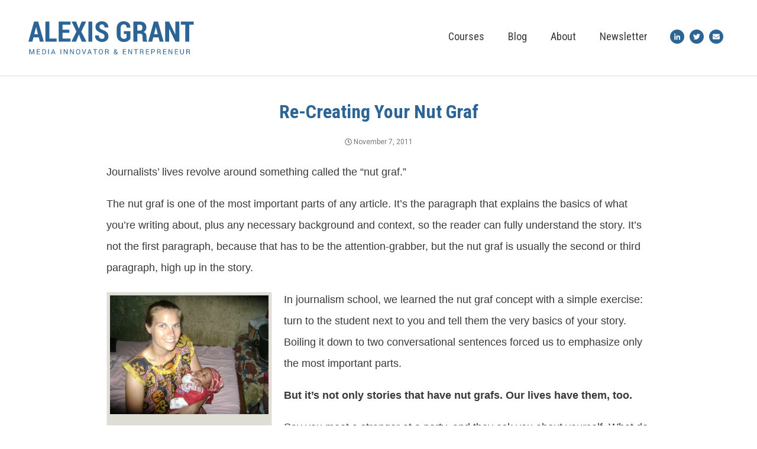

--- FILE ---
content_type: text/html; charset=UTF-8
request_url: https://alexisgrant.com/2011/11/07/re-creating-your-nut-graf/
body_size: 18117
content:
<!DOCTYPE html>
<html lang="en" id="top">
	<head>
	    <title>Re-Creating Your Nut Graf</title>
		<meta name='robots' content='index, follow, max-image-preview:large, max-snippet:-1, max-video-preview:-1' />
	<style>img:is([sizes="auto" i], [sizes^="auto," i]) { contain-intrinsic-size: 3000px 1500px }</style>
	
	<!-- This site is optimized with the Yoast SEO plugin v24.4 - https://yoast.com/wordpress/plugins/seo/ -->
	<meta name="description" content="What you do from here on out matters more than what you&#039;ve already done." />
	<link rel="canonical" href="https://alexisgrant.com/2011/11/07/re-creating-your-nut-graf/" />
	<meta property="og:locale" content="en_US" />
	<meta property="og:type" content="article" />
	<meta property="og:title" content="Re-Creating Your Nut Graf" />
	<meta property="og:description" content="What you do from here on out matters more than what you&#039;ve already done." />
	<meta property="og:url" content="https://alexisgrant.com/2011/11/07/re-creating-your-nut-graf/" />
	<meta property="og:site_name" content="Alexis Grant" />
	<meta property="article:published_time" content="2011-11-07T22:42:41+00:00" />
	<meta property="article:modified_time" content="2013-03-08T19:40:54+00:00" />
	<meta property="og:image" content="https://alexisgrant.com/wp-content/uploads/2011/11/Yaounde-Cameroon-300x225.jpg" />
	<meta name="author" content="Alexis Grant" />
	<meta name="twitter:card" content="summary_large_image" />
	<meta name="twitter:label1" content="Written by" />
	<meta name="twitter:data1" content="Alexis Grant" />
	<meta name="twitter:label2" content="Est. reading time" />
	<meta name="twitter:data2" content="3 minutes" />
	<script type="application/ld+json" class="yoast-schema-graph">{"@context":"https://schema.org","@graph":[{"@type":"WebPage","@id":"https://alexisgrant.com/2011/11/07/re-creating-your-nut-graf/","url":"https://alexisgrant.com/2011/11/07/re-creating-your-nut-graf/","name":"Re-Creating Your Nut Graf","isPartOf":{"@id":"https://alexisgrant.com/#website"},"primaryImageOfPage":{"@id":"https://alexisgrant.com/2011/11/07/re-creating-your-nut-graf/#primaryimage"},"image":{"@id":"https://alexisgrant.com/2011/11/07/re-creating-your-nut-graf/#primaryimage"},"thumbnailUrl":"https://alexisgrant.com/wp-content/uploads/2011/11/Yaounde-Cameroon-300x225.jpg","datePublished":"2011-11-07T22:42:41+00:00","dateModified":"2013-03-08T19:40:54+00:00","author":{"@id":"https://alexisgrant.com/#/schema/person/5599c0725c3de48eff006dcc267f1352"},"description":"What you do from here on out matters more than what you've already done.","breadcrumb":{"@id":"https://alexisgrant.com/2011/11/07/re-creating-your-nut-graf/#breadcrumb"},"inLanguage":"en-US","potentialAction":[{"@type":"ReadAction","target":["https://alexisgrant.com/2011/11/07/re-creating-your-nut-graf/"]}]},{"@type":"ImageObject","inLanguage":"en-US","@id":"https://alexisgrant.com/2011/11/07/re-creating-your-nut-graf/#primaryimage","url":"https://alexisgrant.com/wp-content/uploads/2011/11/Yaounde-Cameroon.jpg","contentUrl":"https://alexisgrant.com/wp-content/uploads/2011/11/Yaounde-Cameroon.jpg","width":2560,"height":1920,"caption":"Yaounde, Cameroon"},{"@type":"BreadcrumbList","@id":"https://alexisgrant.com/2011/11/07/re-creating-your-nut-graf/#breadcrumb","itemListElement":[{"@type":"ListItem","position":1,"name":"Home","item":"https://alexisgrant.com/"},{"@type":"ListItem","position":2,"name":"Blog","item":"https://alexisgrant.com/blog/"},{"@type":"ListItem","position":3,"name":"Re-Creating Your Nut Graf"}]},{"@type":"WebSite","@id":"https://alexisgrant.com/#website","url":"https://alexisgrant.com/","name":"Alexis Grant","description":"Media Innovator &amp; Entrepreneur","potentialAction":[{"@type":"SearchAction","target":{"@type":"EntryPoint","urlTemplate":"https://alexisgrant.com/?s={search_term_string}"},"query-input":{"@type":"PropertyValueSpecification","valueRequired":true,"valueName":"search_term_string"}}],"inLanguage":"en-US"},{"@type":"Person","@id":"https://alexisgrant.com/#/schema/person/5599c0725c3de48eff006dcc267f1352","name":"Alexis Grant","image":{"@type":"ImageObject","inLanguage":"en-US","@id":"https://alexisgrant.com/#/schema/person/image/","url":"https://secure.gravatar.com/avatar/3f9f7701227e81bf17340ee826465cfa491763cad385d8dc22ed6b3f8582abbf?s=96&d=mm&r=g","contentUrl":"https://secure.gravatar.com/avatar/3f9f7701227e81bf17340ee826465cfa491763cad385d8dc22ed6b3f8582abbf?s=96&d=mm&r=g","caption":"Alexis Grant"},"sameAs":["http://alexisgrant.com"],"url":"https://alexisgrant.com/author/alexis-grant-2/"}]}</script>
	<!-- / Yoast SEO plugin. -->


<link rel="alternate" type="application/rss+xml" title="Alexis Grant &raquo; Re-Creating Your Nut Graf Comments Feed" href="https://alexisgrant.com/2011/11/07/re-creating-your-nut-graf/feed/" />
<script type="text/javascript">
/* <![CDATA[ */
window._wpemojiSettings = {"baseUrl":"https:\/\/s.w.org\/images\/core\/emoji\/16.0.1\/72x72\/","ext":".png","svgUrl":"https:\/\/s.w.org\/images\/core\/emoji\/16.0.1\/svg\/","svgExt":".svg","source":{"concatemoji":"https:\/\/alexisgrant.com\/wp-includes\/js\/wp-emoji-release.min.js?ver=6.8.3"}};
/*! This file is auto-generated */
!function(s,n){var o,i,e;function c(e){try{var t={supportTests:e,timestamp:(new Date).valueOf()};sessionStorage.setItem(o,JSON.stringify(t))}catch(e){}}function p(e,t,n){e.clearRect(0,0,e.canvas.width,e.canvas.height),e.fillText(t,0,0);var t=new Uint32Array(e.getImageData(0,0,e.canvas.width,e.canvas.height).data),a=(e.clearRect(0,0,e.canvas.width,e.canvas.height),e.fillText(n,0,0),new Uint32Array(e.getImageData(0,0,e.canvas.width,e.canvas.height).data));return t.every(function(e,t){return e===a[t]})}function u(e,t){e.clearRect(0,0,e.canvas.width,e.canvas.height),e.fillText(t,0,0);for(var n=e.getImageData(16,16,1,1),a=0;a<n.data.length;a++)if(0!==n.data[a])return!1;return!0}function f(e,t,n,a){switch(t){case"flag":return n(e,"\ud83c\udff3\ufe0f\u200d\u26a7\ufe0f","\ud83c\udff3\ufe0f\u200b\u26a7\ufe0f")?!1:!n(e,"\ud83c\udde8\ud83c\uddf6","\ud83c\udde8\u200b\ud83c\uddf6")&&!n(e,"\ud83c\udff4\udb40\udc67\udb40\udc62\udb40\udc65\udb40\udc6e\udb40\udc67\udb40\udc7f","\ud83c\udff4\u200b\udb40\udc67\u200b\udb40\udc62\u200b\udb40\udc65\u200b\udb40\udc6e\u200b\udb40\udc67\u200b\udb40\udc7f");case"emoji":return!a(e,"\ud83e\udedf")}return!1}function g(e,t,n,a){var r="undefined"!=typeof WorkerGlobalScope&&self instanceof WorkerGlobalScope?new OffscreenCanvas(300,150):s.createElement("canvas"),o=r.getContext("2d",{willReadFrequently:!0}),i=(o.textBaseline="top",o.font="600 32px Arial",{});return e.forEach(function(e){i[e]=t(o,e,n,a)}),i}function t(e){var t=s.createElement("script");t.src=e,t.defer=!0,s.head.appendChild(t)}"undefined"!=typeof Promise&&(o="wpEmojiSettingsSupports",i=["flag","emoji"],n.supports={everything:!0,everythingExceptFlag:!0},e=new Promise(function(e){s.addEventListener("DOMContentLoaded",e,{once:!0})}),new Promise(function(t){var n=function(){try{var e=JSON.parse(sessionStorage.getItem(o));if("object"==typeof e&&"number"==typeof e.timestamp&&(new Date).valueOf()<e.timestamp+604800&&"object"==typeof e.supportTests)return e.supportTests}catch(e){}return null}();if(!n){if("undefined"!=typeof Worker&&"undefined"!=typeof OffscreenCanvas&&"undefined"!=typeof URL&&URL.createObjectURL&&"undefined"!=typeof Blob)try{var e="postMessage("+g.toString()+"("+[JSON.stringify(i),f.toString(),p.toString(),u.toString()].join(",")+"));",a=new Blob([e],{type:"text/javascript"}),r=new Worker(URL.createObjectURL(a),{name:"wpTestEmojiSupports"});return void(r.onmessage=function(e){c(n=e.data),r.terminate(),t(n)})}catch(e){}c(n=g(i,f,p,u))}t(n)}).then(function(e){for(var t in e)n.supports[t]=e[t],n.supports.everything=n.supports.everything&&n.supports[t],"flag"!==t&&(n.supports.everythingExceptFlag=n.supports.everythingExceptFlag&&n.supports[t]);n.supports.everythingExceptFlag=n.supports.everythingExceptFlag&&!n.supports.flag,n.DOMReady=!1,n.readyCallback=function(){n.DOMReady=!0}}).then(function(){return e}).then(function(){var e;n.supports.everything||(n.readyCallback(),(e=n.source||{}).concatemoji?t(e.concatemoji):e.wpemoji&&e.twemoji&&(t(e.twemoji),t(e.wpemoji)))}))}((window,document),window._wpemojiSettings);
/* ]]> */
</script>
<style id='wp-emoji-styles-inline-css' type='text/css'>

	img.wp-smiley, img.emoji {
		display: inline !important;
		border: none !important;
		box-shadow: none !important;
		height: 1em !important;
		width: 1em !important;
		margin: 0 0.07em !important;
		vertical-align: -0.1em !important;
		background: none !important;
		padding: 0 !important;
	}
</style>
<link rel='stylesheet' id='wp-block-library-css' href='https://alexisgrant.com/wp-includes/css/dist/block-library/style.min.css?ver=6.8.3' type='text/css' media='all' />
<style id='classic-theme-styles-inline-css' type='text/css'>
/*! This file is auto-generated */
.wp-block-button__link{color:#fff;background-color:#32373c;border-radius:9999px;box-shadow:none;text-decoration:none;padding:calc(.667em + 2px) calc(1.333em + 2px);font-size:1.125em}.wp-block-file__button{background:#32373c;color:#fff;text-decoration:none}
</style>
<link rel='stylesheet' id='everlit-block-editor-styles-css' href='https://alexisgrant.com/wp-content/plugins/everlit/everlit-block-editor-styles.css?ver=1739201439' type='text/css' media='all' />
<link rel='stylesheet' id='everlit-editor-style-css' href='https://alexisgrant.com/wp-content/plugins/everlit/everlit-sidebar.css?ver=1739201439' type='text/css' media='all' />
<style id='global-styles-inline-css' type='text/css'>
:root{--wp--preset--aspect-ratio--square: 1;--wp--preset--aspect-ratio--4-3: 4/3;--wp--preset--aspect-ratio--3-4: 3/4;--wp--preset--aspect-ratio--3-2: 3/2;--wp--preset--aspect-ratio--2-3: 2/3;--wp--preset--aspect-ratio--16-9: 16/9;--wp--preset--aspect-ratio--9-16: 9/16;--wp--preset--color--black: #000000;--wp--preset--color--cyan-bluish-gray: #abb8c3;--wp--preset--color--white: #ffffff;--wp--preset--color--pale-pink: #f78da7;--wp--preset--color--vivid-red: #cf2e2e;--wp--preset--color--luminous-vivid-orange: #ff6900;--wp--preset--color--luminous-vivid-amber: #fcb900;--wp--preset--color--light-green-cyan: #7bdcb5;--wp--preset--color--vivid-green-cyan: #00d084;--wp--preset--color--pale-cyan-blue: #8ed1fc;--wp--preset--color--vivid-cyan-blue: #0693e3;--wp--preset--color--vivid-purple: #9b51e0;--wp--preset--gradient--vivid-cyan-blue-to-vivid-purple: linear-gradient(135deg,rgba(6,147,227,1) 0%,rgb(155,81,224) 100%);--wp--preset--gradient--light-green-cyan-to-vivid-green-cyan: linear-gradient(135deg,rgb(122,220,180) 0%,rgb(0,208,130) 100%);--wp--preset--gradient--luminous-vivid-amber-to-luminous-vivid-orange: linear-gradient(135deg,rgba(252,185,0,1) 0%,rgba(255,105,0,1) 100%);--wp--preset--gradient--luminous-vivid-orange-to-vivid-red: linear-gradient(135deg,rgba(255,105,0,1) 0%,rgb(207,46,46) 100%);--wp--preset--gradient--very-light-gray-to-cyan-bluish-gray: linear-gradient(135deg,rgb(238,238,238) 0%,rgb(169,184,195) 100%);--wp--preset--gradient--cool-to-warm-spectrum: linear-gradient(135deg,rgb(74,234,220) 0%,rgb(151,120,209) 20%,rgb(207,42,186) 40%,rgb(238,44,130) 60%,rgb(251,105,98) 80%,rgb(254,248,76) 100%);--wp--preset--gradient--blush-light-purple: linear-gradient(135deg,rgb(255,206,236) 0%,rgb(152,150,240) 100%);--wp--preset--gradient--blush-bordeaux: linear-gradient(135deg,rgb(254,205,165) 0%,rgb(254,45,45) 50%,rgb(107,0,62) 100%);--wp--preset--gradient--luminous-dusk: linear-gradient(135deg,rgb(255,203,112) 0%,rgb(199,81,192) 50%,rgb(65,88,208) 100%);--wp--preset--gradient--pale-ocean: linear-gradient(135deg,rgb(255,245,203) 0%,rgb(182,227,212) 50%,rgb(51,167,181) 100%);--wp--preset--gradient--electric-grass: linear-gradient(135deg,rgb(202,248,128) 0%,rgb(113,206,126) 100%);--wp--preset--gradient--midnight: linear-gradient(135deg,rgb(2,3,129) 0%,rgb(40,116,252) 100%);--wp--preset--font-size--small: 13px;--wp--preset--font-size--medium: 20px;--wp--preset--font-size--large: 36px;--wp--preset--font-size--x-large: 42px;--wp--preset--spacing--20: 0.44rem;--wp--preset--spacing--30: 0.67rem;--wp--preset--spacing--40: 1rem;--wp--preset--spacing--50: 1.5rem;--wp--preset--spacing--60: 2.25rem;--wp--preset--spacing--70: 3.38rem;--wp--preset--spacing--80: 5.06rem;--wp--preset--shadow--natural: 6px 6px 9px rgba(0, 0, 0, 0.2);--wp--preset--shadow--deep: 12px 12px 50px rgba(0, 0, 0, 0.4);--wp--preset--shadow--sharp: 6px 6px 0px rgba(0, 0, 0, 0.2);--wp--preset--shadow--outlined: 6px 6px 0px -3px rgba(255, 255, 255, 1), 6px 6px rgba(0, 0, 0, 1);--wp--preset--shadow--crisp: 6px 6px 0px rgba(0, 0, 0, 1);}:where(.is-layout-flex){gap: 0.5em;}:where(.is-layout-grid){gap: 0.5em;}body .is-layout-flex{display: flex;}.is-layout-flex{flex-wrap: wrap;align-items: center;}.is-layout-flex > :is(*, div){margin: 0;}body .is-layout-grid{display: grid;}.is-layout-grid > :is(*, div){margin: 0;}:where(.wp-block-columns.is-layout-flex){gap: 2em;}:where(.wp-block-columns.is-layout-grid){gap: 2em;}:where(.wp-block-post-template.is-layout-flex){gap: 1.25em;}:where(.wp-block-post-template.is-layout-grid){gap: 1.25em;}.has-black-color{color: var(--wp--preset--color--black) !important;}.has-cyan-bluish-gray-color{color: var(--wp--preset--color--cyan-bluish-gray) !important;}.has-white-color{color: var(--wp--preset--color--white) !important;}.has-pale-pink-color{color: var(--wp--preset--color--pale-pink) !important;}.has-vivid-red-color{color: var(--wp--preset--color--vivid-red) !important;}.has-luminous-vivid-orange-color{color: var(--wp--preset--color--luminous-vivid-orange) !important;}.has-luminous-vivid-amber-color{color: var(--wp--preset--color--luminous-vivid-amber) !important;}.has-light-green-cyan-color{color: var(--wp--preset--color--light-green-cyan) !important;}.has-vivid-green-cyan-color{color: var(--wp--preset--color--vivid-green-cyan) !important;}.has-pale-cyan-blue-color{color: var(--wp--preset--color--pale-cyan-blue) !important;}.has-vivid-cyan-blue-color{color: var(--wp--preset--color--vivid-cyan-blue) !important;}.has-vivid-purple-color{color: var(--wp--preset--color--vivid-purple) !important;}.has-black-background-color{background-color: var(--wp--preset--color--black) !important;}.has-cyan-bluish-gray-background-color{background-color: var(--wp--preset--color--cyan-bluish-gray) !important;}.has-white-background-color{background-color: var(--wp--preset--color--white) !important;}.has-pale-pink-background-color{background-color: var(--wp--preset--color--pale-pink) !important;}.has-vivid-red-background-color{background-color: var(--wp--preset--color--vivid-red) !important;}.has-luminous-vivid-orange-background-color{background-color: var(--wp--preset--color--luminous-vivid-orange) !important;}.has-luminous-vivid-amber-background-color{background-color: var(--wp--preset--color--luminous-vivid-amber) !important;}.has-light-green-cyan-background-color{background-color: var(--wp--preset--color--light-green-cyan) !important;}.has-vivid-green-cyan-background-color{background-color: var(--wp--preset--color--vivid-green-cyan) !important;}.has-pale-cyan-blue-background-color{background-color: var(--wp--preset--color--pale-cyan-blue) !important;}.has-vivid-cyan-blue-background-color{background-color: var(--wp--preset--color--vivid-cyan-blue) !important;}.has-vivid-purple-background-color{background-color: var(--wp--preset--color--vivid-purple) !important;}.has-black-border-color{border-color: var(--wp--preset--color--black) !important;}.has-cyan-bluish-gray-border-color{border-color: var(--wp--preset--color--cyan-bluish-gray) !important;}.has-white-border-color{border-color: var(--wp--preset--color--white) !important;}.has-pale-pink-border-color{border-color: var(--wp--preset--color--pale-pink) !important;}.has-vivid-red-border-color{border-color: var(--wp--preset--color--vivid-red) !important;}.has-luminous-vivid-orange-border-color{border-color: var(--wp--preset--color--luminous-vivid-orange) !important;}.has-luminous-vivid-amber-border-color{border-color: var(--wp--preset--color--luminous-vivid-amber) !important;}.has-light-green-cyan-border-color{border-color: var(--wp--preset--color--light-green-cyan) !important;}.has-vivid-green-cyan-border-color{border-color: var(--wp--preset--color--vivid-green-cyan) !important;}.has-pale-cyan-blue-border-color{border-color: var(--wp--preset--color--pale-cyan-blue) !important;}.has-vivid-cyan-blue-border-color{border-color: var(--wp--preset--color--vivid-cyan-blue) !important;}.has-vivid-purple-border-color{border-color: var(--wp--preset--color--vivid-purple) !important;}.has-vivid-cyan-blue-to-vivid-purple-gradient-background{background: var(--wp--preset--gradient--vivid-cyan-blue-to-vivid-purple) !important;}.has-light-green-cyan-to-vivid-green-cyan-gradient-background{background: var(--wp--preset--gradient--light-green-cyan-to-vivid-green-cyan) !important;}.has-luminous-vivid-amber-to-luminous-vivid-orange-gradient-background{background: var(--wp--preset--gradient--luminous-vivid-amber-to-luminous-vivid-orange) !important;}.has-luminous-vivid-orange-to-vivid-red-gradient-background{background: var(--wp--preset--gradient--luminous-vivid-orange-to-vivid-red) !important;}.has-very-light-gray-to-cyan-bluish-gray-gradient-background{background: var(--wp--preset--gradient--very-light-gray-to-cyan-bluish-gray) !important;}.has-cool-to-warm-spectrum-gradient-background{background: var(--wp--preset--gradient--cool-to-warm-spectrum) !important;}.has-blush-light-purple-gradient-background{background: var(--wp--preset--gradient--blush-light-purple) !important;}.has-blush-bordeaux-gradient-background{background: var(--wp--preset--gradient--blush-bordeaux) !important;}.has-luminous-dusk-gradient-background{background: var(--wp--preset--gradient--luminous-dusk) !important;}.has-pale-ocean-gradient-background{background: var(--wp--preset--gradient--pale-ocean) !important;}.has-electric-grass-gradient-background{background: var(--wp--preset--gradient--electric-grass) !important;}.has-midnight-gradient-background{background: var(--wp--preset--gradient--midnight) !important;}.has-small-font-size{font-size: var(--wp--preset--font-size--small) !important;}.has-medium-font-size{font-size: var(--wp--preset--font-size--medium) !important;}.has-large-font-size{font-size: var(--wp--preset--font-size--large) !important;}.has-x-large-font-size{font-size: var(--wp--preset--font-size--x-large) !important;}
:where(.wp-block-post-template.is-layout-flex){gap: 1.25em;}:where(.wp-block-post-template.is-layout-grid){gap: 1.25em;}
:where(.wp-block-columns.is-layout-flex){gap: 2em;}:where(.wp-block-columns.is-layout-grid){gap: 2em;}
:root :where(.wp-block-pullquote){font-size: 1.5em;line-height: 1.6;}
</style>
<style id='akismet-widget-style-inline-css' type='text/css'>

			.a-stats {
				--akismet-color-mid-green: #357b49;
				--akismet-color-white: #fff;
				--akismet-color-light-grey: #f6f7f7;

				max-width: 350px;
				width: auto;
			}

			.a-stats * {
				all: unset;
				box-sizing: border-box;
			}

			.a-stats strong {
				font-weight: 600;
			}

			.a-stats a.a-stats__link,
			.a-stats a.a-stats__link:visited,
			.a-stats a.a-stats__link:active {
				background: var(--akismet-color-mid-green);
				border: none;
				box-shadow: none;
				border-radius: 8px;
				color: var(--akismet-color-white);
				cursor: pointer;
				display: block;
				font-family: -apple-system, BlinkMacSystemFont, 'Segoe UI', 'Roboto', 'Oxygen-Sans', 'Ubuntu', 'Cantarell', 'Helvetica Neue', sans-serif;
				font-weight: 500;
				padding: 12px;
				text-align: center;
				text-decoration: none;
				transition: all 0.2s ease;
			}

			/* Extra specificity to deal with TwentyTwentyOne focus style */
			.widget .a-stats a.a-stats__link:focus {
				background: var(--akismet-color-mid-green);
				color: var(--akismet-color-white);
				text-decoration: none;
			}

			.a-stats a.a-stats__link:hover {
				filter: brightness(110%);
				box-shadow: 0 4px 12px rgba(0, 0, 0, 0.06), 0 0 2px rgba(0, 0, 0, 0.16);
			}

			.a-stats .count {
				color: var(--akismet-color-white);
				display: block;
				font-size: 1.5em;
				line-height: 1.4;
				padding: 0 13px;
				white-space: nowrap;
			}
		
</style>
<script type="text/javascript" src="https://alexisgrant.com/wp-includes/js/jquery/jquery.min.js?ver=3.7.1" id="jquery-core-js"></script>
<script type="text/javascript" src="https://alexisgrant.com/wp-includes/js/jquery/jquery-migrate.min.js?ver=3.4.1" id="jquery-migrate-js"></script>
<script type="text/javascript" src="https://alexisgrant.com/wp-content/themes/lexi/css/js/bootstrap.min.js?ver=6.8.3" id="bootstrap.min-js"></script>
<link rel="https://api.w.org/" href="https://alexisgrant.com/wp-json/" /><link rel="alternate" title="JSON" type="application/json" href="https://alexisgrant.com/wp-json/wp/v2/posts/5362" /><link rel="EditURI" type="application/rsd+xml" title="RSD" href="https://alexisgrant.com/xmlrpc.php?rsd" />
<link rel='shortlink' href='https://alexisgrant.com/?p=5362' />
<link rel="alternate" title="oEmbed (JSON)" type="application/json+oembed" href="https://alexisgrant.com/wp-json/oembed/1.0/embed?url=https%3A%2F%2Falexisgrant.com%2F2011%2F11%2F07%2Fre-creating-your-nut-graf%2F" />
<link rel="alternate" title="oEmbed (XML)" type="text/xml+oembed" href="https://alexisgrant.com/wp-json/oembed/1.0/embed?url=https%3A%2F%2Falexisgrant.com%2F2011%2F11%2F07%2Fre-creating-your-nut-graf%2F&#038;format=xml" />

    <META HTTP-EQUIV="Content-type" CONTENT="text/html; charset=UTF-8">
    <meta http-equiv="X-UA-Compatible" content="IE=edge">
    <meta name="viewport" content="width=device-width, initial-scale=1.0">
    <link rel="stylesheet" type="text/css" href="https://alexisgrant.com/wp-content/themes/lexi/style.css" media="screen" />
    <script defer src="https://use.fontawesome.com/releases/v5.0.8/js/all.js" integrity="sha384-SlE991lGASHoBfWbelyBPLsUlwY1GwNDJo3jSJO04KZ33K2bwfV9YBauFfnzvynJ" crossorigin="anonymous"></script> 
    <link rel="apple-touch-icon" sizes="180x180" href="https://alexisgrant.com/wp-content/themes/lexi/img/apple-touch-icon.png">
	<link rel="icon" type="image/png" sizes="32x32" href="https://alexisgrant.com/wp-content/themes/lexi/img/favicon-32x32.png">
	<link rel="icon" type="image/png" sizes="16x16" href="https://alexisgrant.com/wp-content/themes/lexi/img/favicon-16x16.png">
	<link rel="manifest" href="https://alexisgrant.com/wp-content/themes/lexi/img/site.webmanifest">
	<link rel="mask-icon" href="https://alexisgrant.com/wp-content/themes/lexi/img/safari-pinned-tab.svg" color="#5bbad5">
	<meta name="msapplication-TileColor" content="#da532c">
	<meta name="theme-color" content="#ffffff">
 	<!-- Global site tag (gtag.js) - Google Analytics -->
<script async src="https://www.googletagmanager.com/gtag/js?id=UA-8425057-1"></script>
<script>
  window.dataLayer = window.dataLayer || [];
  function gtag(){dataLayer.push(arguments);}
  gtag('js', new Date());

  gtag('config', 'UA-8425057-1');
</script> 
	</head>
	<body class="wp-singular post-template-default single single-post postid-5362 single-format-standard wp-theme-lexi">
			<div class="skip-link screen-reader-text"><a href="#main-content" title="Skip to content">Skip to content</a></div>
			<header class="header">
				<div class="logo-row">
					<div class="container-fluid">
						<div class="row">
							<div class="col-8 offset-2 col-md-12 offset-md-0 col-lg-4 left pl-lg-5">
								<a href="https://alexisgrant.com"><img src="https://alexisgrant.com/wp-content/uploads/2019/01/alexis-grant-logo.svg" class="logo img-fluid" alt="Alexis Grant" /></a>							</div>
							<div class="col-2 hamburger d-md-none">
								<div class="navbar-header fixed-bars">
						          <button class="navbar-toggler" type="button" data-toggle="collapse" data-target="#ag-menu" aria-controls="navbarSupportedContent" aria-expanded="false" aria-label="Toggle navigation">
									<span class="navbar-toggler-icon"><i class="fas fa-bars"></i></span>
									</button>
						        </div>
							</div>
							<div class="col-12 col-lg-8 pr-lg-5 main-menu">
								<nav class="yamm navbar-expand-md" role="navigation">
							        <div class="collapse navbar-collapse justify-end center" id="ag-menu">
								        <ul class="nav navbar-nav"><li class="menu-courses"><a class="nav-link" href="https://alexisgrant.com/courses/">Courses</a></li>
<li class="active menu-blog"><a class="nav-link" href="https://alexisgrant.com/blog/">Blog</a></li>
<li class="menu-about"><a class="nav-link" href="https://alexisgrant.com/meet-alexis/">About</a></li>
<li class="menu-newsletter"><a class="nav-link" href="https://alexisgrant.com/newsletter/">Newsletter</a></li>
</ul>																		        										<a href="http://www.linkedin.com/in/alexisgrant" target="_blank" class="social-media-icon"><i class="fab fa-linkedin-in"></i></a>
																				<a href="http://twitter.com/alexisgrant" target="_blank" class="social-media-icon"><i class="fab fa-twitter"></i></a>
																				<a href="https://alexisgrant.com/contact/" target="" class="social-media-icon"><i class="fas fa-envelope"></i></a>
																	        </div><!--/.navbar-collapse -->
						    	</nav>
							</div>
						</div>
					</div>
				</div>
			</header>
			<div id="main-content"></div>
			
						<div class="ag-content">
				<div class="container">
					<div class="row">
						<div class="col-12 col-md-10 offset-md-1">
							<h1 class="center">Re-Creating Your Nut Graf</h1>
							<div class="date center"><i class="far fa-clock"></i> November 7, 2011</div>
							<p>Journalists&#8217; lives revolve around something called the &#8220;nut graf.&#8221;</p>
<p>The nut graf is one of the most important parts of any article. It&#8217;s the paragraph that explains the basics of what you&#8217;re writing about, plus any necessary background and context, so the reader can fully understand the story. It&#8217;s not the first paragraph, because that has to be the attention-grabber, but the nut graf is usually the second or third paragraph, high up in the story.</p>
<div id="attachment_5592" style="width: 280px" class="wp-caption alignleft"><a href="https://alexisgrant.com/wp-content/uploads/2011/11/Yaounde-Cameroon.jpg"><img fetchpriority="high" decoding="async" aria-describedby="caption-attachment-5592" class="size-medium wp-image-5592 " title="Yaounde, Cameroon" src="https://alexisgrant.com/wp-content/uploads/2011/11/Yaounde-Cameroon-300x225.jpg" alt="" width="270" height="203" srcset="https://alexisgrant.com/wp-content/uploads/2011/11/Yaounde-Cameroon-300x225.jpg 300w, https://alexisgrant.com/wp-content/uploads/2011/11/Yaounde-Cameroon-1024x768.jpg 1024w" sizes="(max-width: 270px) 100vw, 270px" /></a><p id="caption-attachment-5592" class="wp-caption-text">Yaounde, Cameroon</p></div>
<p>In journalism school, we learned the nut graf concept with a simple exercise: turn to the student next to you and tell them the very basics of your story. Boiling it down to two conversational sentences forced us to emphasize only the most important parts.</p>
<p><strong>But it&#8217;s not only stories that have nut grafs. Our lives have them, too.</strong></p>
<p>Say you meet a stranger at a party, and they ask you about yourself. What do you tell them?</p>
<p><strong>How do you sum up you and your life in two sentences?</strong></p>
<p>Our nut grafs are always changing, constantly being redefined. Over time, we add various qualifiers: college graduate, parent, company employee, marathon runner, traveler, entrepreneur. Adding a new element to the nut graf means letting go of something else, because you only have so much space.</p>
<p><strong>With all that in mind, here&#8217;s a note a good friend from journalism school wrote to me in 2006:</strong></p>
<blockquote><p>The other night I was having a conversation with a friend &#8212; a magazine writer who also understands the nut graf, but in a much lazier, sprawling way that magazine people do. We were talking about ex-boyfriends, tragedies and beautiful memories. I started talking about how New York has really redefined me and allowed me to breathe new air &#8212; albeit smoggy at times. I don&#8217;t have memories trailing me wherever I go, and each morning that I awake I feel like the city is mine.</p>
<p>The cobblestone street in front of my slender Italian townhouse is mine. The bus stop where I hang like a hooker every morning waiting for my lift to work is mine. The gym in my neighborhood with a hot yoga teacher is mine. My office on the 9th floor of the [building name removed for privacy] is mine.</p>
<p>Why is this important? Because for so long memories have followed me around, and crowded me and vied for my time, my emotions and my existence. It is finally fading. I&#8217;m finally leaving that uncongenial shadow in the dust.</p>
<p>It hit me. Those distasteful events in my life are no longer my nut graf.</p>
<p>I no longer feel like I have to squeeze that clunky graf up at the top of my defining existence &#8212; my story. I can let the story flow, and put in a new forward-looking graf, one that is not rooted in a decaying past.</p>
<p>I&#8217;m free!</p></blockquote>
<p>I re-read this note every year, and not just because it&#8217;s beautifully written and I can hear my friend&#8217;s voice in the words. <strong>This note reminds me that we all have the power to re-write our nut grafs. </strong></p>
<p>We can&#8217;t change the past, but the future is ours to tame, to dance with, to enjoy. We choose our own future, or much of it, anyway. And you know what? That future overrides the past. <strong>What you do from here on out matters more than what you&#8217;ve already done.</strong></p>
<p><strong>What do you want your nut graf to say?</strong></p>
														<div class="subscription-code">
								<div class="row">
									<div class="col-md-12 center"><h3 class="d-inline-block">Get the Newsletter</h3><script src="https://f.convertkit.com/ckjs/ck.5.js"></script>
      <form action="https://app.convertkit.com/forms/1221930/subscriptions" class="seva-form formkit-form" method="post" data-sv-form="1221930" data-uid="920b097751" data-format="inline" data-version="5" data-options="{&quot;settings&quot;:{&quot;after_subscribe&quot;:{&quot;action&quot;:&quot;message&quot;,&quot;success_message&quot;:&quot;Success! Now check your email to confirm your subscription.&quot;,&quot;redirect_url&quot;:&quot;https://alexisgrant.com/thanks-for-subscribing/&quot;},&quot;analytics&quot;:{&quot;google&quot;:null,&quot;facebook&quot;:null,&quot;segment&quot;:null,&quot;pinterest&quot;:null,&quot;sparkloop&quot;:null,&quot;googletagmanager&quot;:null},&quot;modal&quot;:{&quot;trigger&quot;:&quot;timer&quot;,&quot;scroll_percentage&quot;:null,&quot;timer&quot;:5,&quot;devices&quot;:&quot;all&quot;,&quot;show_once_every&quot;:15},&quot;powered_by&quot;:{&quot;show&quot;:false,&quot;url&quot;:&quot;https://convertkit.com?utm_source=dynamic&amp;utm_medium=referral&amp;utm_campaign=poweredby&amp;utm_content=form&quot;},&quot;recaptcha&quot;:{&quot;enabled&quot;:false},&quot;return_visitor&quot;:{&quot;action&quot;:&quot;show&quot;,&quot;custom_content&quot;:&quot;&quot;},&quot;slide_in&quot;:{&quot;display_in&quot;:&quot;bottom_right&quot;,&quot;trigger&quot;:&quot;timer&quot;,&quot;scroll_percentage&quot;:null,&quot;timer&quot;:5,&quot;devices&quot;:&quot;all&quot;,&quot;show_once_every&quot;:15},&quot;sticky_bar&quot;:{&quot;display_in&quot;:&quot;top&quot;,&quot;trigger&quot;:&quot;timer&quot;,&quot;scroll_percentage&quot;:null,&quot;timer&quot;:5,&quot;devices&quot;:&quot;all&quot;,&quot;show_once_every&quot;:15}},&quot;version&quot;:&quot;5&quot;}" min-width="400 500 600 700 800"><div style="padding:0;" data-style="clean"><ul class="formkit-alert formkit-alert-error" data-element="errors" data-group="alert"></ul><div data-element="fields" data-stacked="false" class="seva-fields formkit-fields"><div class="formkit-field" style="margin-bottom:0;"><input class="formkit-input" name="email_address" style="color: rgb(0, 0, 0); border-color: rgb(227, 227, 227); border-top-left-radius: 0px; border-top-right-radius: 0px; border-bottom-right-radius: 0px; border-bottom-left-radius: 0px; font-weight: 400;" aria-label="Your email address" placeholder="Your email address" required="" type="email"></div><button data-element="submit" class="formkit-submit formkit-submit" style="margin-bottom:0; color: rgb(255, 255, 255); background-color: rgb(242, 109, 56); border-top-left-radius: 0px; border-top-right-radius: 0px; border-bottom-right-radius: 0px; border-bottom-left-radius: 0px; font-weight: 700;"><div class="formkit-spinner"><div></div><div></div><div></div></div><span class="">Subscribe</span></button></div></div><style>.formkit-form[data-uid="920b097751"] *{box-sizing:border-box;}.formkit-form[data-uid="920b097751"]{-webkit-font-smoothing:antialiased;-moz-osx-font-smoothing:grayscale;}.formkit-form[data-uid="920b097751"] legend{border:none;font-size:inherit;margin-bottom:10px;padding:0;position:relative;display:table;}.formkit-form[data-uid="920b097751"] fieldset{border:0;padding:0.01em 0 0 0;margin:0;min-width:0;}.formkit-form[data-uid="920b097751"] body:not(:-moz-handler-blocked) fieldset{display:table-cell;}.formkit-form[data-uid="920b097751"] h1,.formkit-form[data-uid="920b097751"] h2,.formkit-form[data-uid="920b097751"] h3,.formkit-form[data-uid="920b097751"] h4,.formkit-form[data-uid="920b097751"] h5,.formkit-form[data-uid="920b097751"] h6{color:inherit;font-size:inherit;font-weight:inherit;}.formkit-form[data-uid="920b097751"] p{color:inherit;font-size:inherit;font-weight:inherit;}.formkit-form[data-uid="920b097751"] ol:not([template-default]),.formkit-form[data-uid="920b097751"] ul:not([template-default]),.formkit-form[data-uid="920b097751"] blockquote:not([template-default]){text-align:left;}.formkit-form[data-uid="920b097751"] p:not([template-default]),.formkit-form[data-uid="920b097751"] hr:not([template-default]),.formkit-form[data-uid="920b097751"] blockquote:not([template-default]),.formkit-form[data-uid="920b097751"] ol:not([template-default]),.formkit-form[data-uid="920b097751"] ul:not([template-default]){color:inherit;font-style:initial;}.formkit-form[data-uid="920b097751"] .ordered-list,.formkit-form[data-uid="920b097751"] .unordered-list{list-style-position:outside !important;padding-left:1em;}.formkit-form[data-uid="920b097751"] .list-item{padding-left:0;}.formkit-form[data-uid="920b097751"][data-format="modal"]{display:none;}.formkit-form[data-uid="920b097751"][data-format="slide in"]{display:none;}.formkit-form[data-uid="920b097751"][data-format="sticky bar"]{display:none;}.formkit-sticky-bar .formkit-form[data-uid="920b097751"][data-format="sticky bar"]{display:block;}.formkit-form[data-uid="920b097751"] .formkit-input,.formkit-form[data-uid="920b097751"] .formkit-select,.formkit-form[data-uid="920b097751"] .formkit-checkboxes{width:100%;}.formkit-form[data-uid="920b097751"] .formkit-button,.formkit-form[data-uid="920b097751"] .formkit-submit{border:0;border-radius:5px;color:#ffffff;cursor:pointer;display:inline-block;text-align:center;font-size:15px;font-weight:500;cursor:pointer;margin-bottom:15px;overflow:hidden;padding:0;position:relative;vertical-align:middle;}.formkit-form[data-uid="920b097751"] .formkit-button:hover,.formkit-form[data-uid="920b097751"] .formkit-submit:hover,.formkit-form[data-uid="920b097751"] .formkit-button:focus,.formkit-form[data-uid="920b097751"] .formkit-submit:focus{outline:none;}.formkit-form[data-uid="920b097751"] .formkit-button:hover > span,.formkit-form[data-uid="920b097751"] .formkit-submit:hover > span,.formkit-form[data-uid="920b097751"] .formkit-button:focus > span,.formkit-form[data-uid="920b097751"] .formkit-submit:focus > span{background-color:rgba(0,0,0,0.1);}.formkit-form[data-uid="920b097751"] .formkit-button > span,.formkit-form[data-uid="920b097751"] .formkit-submit > span{display:block;-webkit-transition:all 300ms ease-in-out;transition:all 300ms ease-in-out;padding:12px 24px;}.formkit-form[data-uid="920b097751"] .formkit-input{background:#ffffff;font-size:15px;padding:12px;border:1px solid #e3e3e3;-webkit-flex:1 0 auto;-ms-flex:1 0 auto;flex:1 0 auto;line-height:1.4;margin:0;-webkit-transition:border-color ease-out 300ms;transition:border-color ease-out 300ms;}.formkit-form[data-uid="920b097751"] .formkit-input:focus{outline:none;border-color:#1677be;-webkit-transition:border-color ease 300ms;transition:border-color ease 300ms;}.formkit-form[data-uid="920b097751"] .formkit-input::-webkit-input-placeholder{color:inherit;opacity:0.8;}.formkit-form[data-uid="920b097751"] .formkit-input::-moz-placeholder{color:inherit;opacity:0.8;}.formkit-form[data-uid="920b097751"] .formkit-input:-ms-input-placeholder{color:inherit;opacity:0.8;}.formkit-form[data-uid="920b097751"] .formkit-input::placeholder{color:inherit;opacity:0.8;}.formkit-form[data-uid="920b097751"] [data-group="dropdown"]{position:relative;display:inline-block;width:100%;}.formkit-form[data-uid="920b097751"] [data-group="dropdown"]::before{content:"";top:calc(50% - 2.5px);right:10px;position:absolute;pointer-events:none;border-color:#4f4f4f transparent transparent transparent;border-style:solid;border-width:6px 6px 0 6px;height:0;width:0;z-index:999;}.formkit-form[data-uid="920b097751"] [data-group="dropdown"] select{height:auto;width:100%;cursor:pointer;color:#333333;line-height:1.4;margin-bottom:0;padding:0 6px;-webkit-appearance:none;-moz-appearance:none;appearance:none;font-size:15px;padding:12px;padding-right:25px;border:1px solid #e3e3e3;background:#ffffff;}.formkit-form[data-uid="920b097751"] [data-group="dropdown"] select:focus{outline:none;}.formkit-form[data-uid="920b097751"] [data-group="checkboxes"]{text-align:left;margin:0;}.formkit-form[data-uid="920b097751"] [data-group="checkboxes"] [data-group="checkbox"]{margin-bottom:10px;}.formkit-form[data-uid="920b097751"] [data-group="checkboxes"] [data-group="checkbox"] *{cursor:pointer;}.formkit-form[data-uid="920b097751"] [data-group="checkboxes"] [data-group="checkbox"]:last-of-type{margin-bottom:0;}.formkit-form[data-uid="920b097751"] [data-group="checkboxes"] [data-group="checkbox"] input[type="checkbox"]{display:none;}.formkit-form[data-uid="920b097751"] [data-group="checkboxes"] [data-group="checkbox"] input[type="checkbox"] + label::after{content:none;}.formkit-form[data-uid="920b097751"] [data-group="checkboxes"] [data-group="checkbox"] input[type="checkbox"]:checked + label::after{border-color:#ffffff;content:"";}.formkit-form[data-uid="920b097751"] [data-group="checkboxes"] [data-group="checkbox"] input[type="checkbox"]:checked + label::before{background:#10bf7a;border-color:#10bf7a;}.formkit-form[data-uid="920b097751"] [data-group="checkboxes"] [data-group="checkbox"] label{position:relative;display:inline-block;padding-left:28px;}.formkit-form[data-uid="920b097751"] [data-group="checkboxes"] [data-group="checkbox"] label::before,.formkit-form[data-uid="920b097751"] [data-group="checkboxes"] [data-group="checkbox"] label::after{position:absolute;content:"";display:inline-block;}.formkit-form[data-uid="920b097751"] [data-group="checkboxes"] [data-group="checkbox"] label::before{height:16px;width:16px;border:1px solid #e3e3e3;background:#ffffff;left:0px;top:3px;}.formkit-form[data-uid="920b097751"] [data-group="checkboxes"] [data-group="checkbox"] label::after{height:4px;width:8px;border-left:2px solid #4d4d4d;border-bottom:2px solid #4d4d4d;-webkit-transform:rotate(-45deg);-ms-transform:rotate(-45deg);transform:rotate(-45deg);left:4px;top:8px;}.formkit-form[data-uid="920b097751"] .formkit-alert{background:#f9fafb;border:1px solid #e3e3e3;border-radius:5px;-webkit-flex:1 0 auto;-ms-flex:1 0 auto;flex:1 0 auto;list-style:none;margin:25px auto;padding:12px;text-align:center;width:100%;}.formkit-form[data-uid="920b097751"] .formkit-alert:empty{display:none;}.formkit-form[data-uid="920b097751"] .formkit-alert-success{background:#d3fbeb;border-color:#10bf7a;color:#0c905c;}.formkit-form[data-uid="920b097751"] .formkit-alert-error{background:#fde8e2;border-color:#f2643b;color:#ea4110;}.formkit-form[data-uid="920b097751"] .formkit-spinner{display:-webkit-box;display:-webkit-flex;display:-ms-flexbox;display:flex;height:0px;width:0px;margin:0 auto;position:absolute;top:0;left:0;right:0;width:0px;overflow:hidden;text-align:center;-webkit-transition:all 300ms ease-in-out;transition:all 300ms ease-in-out;}.formkit-form[data-uid="920b097751"] .formkit-spinner > div{margin:auto;width:12px;height:12px;background-color:#fff;opacity:0.3;border-radius:100%;display:inline-block;-webkit-animation:formkit-bouncedelay-formkit-form-data-uid-920b097751- 1.4s infinite ease-in-out both;animation:formkit-bouncedelay-formkit-form-data-uid-920b097751- 1.4s infinite ease-in-out both;}.formkit-form[data-uid="920b097751"] .formkit-spinner > div:nth-child(1){-webkit-animation-delay:-0.32s;animation-delay:-0.32s;}.formkit-form[data-uid="920b097751"] .formkit-spinner > div:nth-child(2){-webkit-animation-delay:-0.16s;animation-delay:-0.16s;}.formkit-form[data-uid="920b097751"] .formkit-submit[data-active] .formkit-spinner{opacity:1;height:100%;width:50px;}.formkit-form[data-uid="920b097751"] .formkit-submit[data-active] .formkit-spinner ~ span{opacity:0;}.formkit-form[data-uid="920b097751"] .formkit-powered-by[data-active="false"]{opacity:0.35;}.formkit-form[data-uid="920b097751"] .formkit-powered-by-convertkit-container{display:-webkit-box;display:-webkit-flex;display:-ms-flexbox;display:flex;width:100%;z-index:5;margin:10px 0;position:relative;}.formkit-form[data-uid="920b097751"] .formkit-powered-by-convertkit-container[data-active="false"]{opacity:0.35;}.formkit-form[data-uid="920b097751"] .formkit-powered-by-convertkit{-webkit-align-items:center;-webkit-box-align:center;-ms-flex-align:center;align-items:center;background-color:#ffffff;border:1px solid #dce1e5;border-radius:4px;color:#373f45;cursor:pointer;display:block;height:36px;margin:0 auto;opacity:0.95;padding:0;-webkit-text-decoration:none;text-decoration:none;text-indent:100%;-webkit-transition:ease-in-out all 200ms;transition:ease-in-out all 200ms;white-space:nowrap;overflow:hidden;-webkit-user-select:none;-moz-user-select:none;-ms-user-select:none;user-select:none;width:190px;background-repeat:no-repeat;background-position:center;background-image:url("data:image/svg+xml;charset=utf8,%3Csvg width='162' height='20' viewBox='0 0 162 20' fill='none' xmlns='http://www.w3.org/2000/svg'%3E%3Cpath d='M83.0561 15.2457C86.675 15.2457 89.4722 12.5154 89.4722 9.14749C89.4722 5.99211 86.8443 4.06563 85.1038 4.06563C82.6801 4.06563 80.7373 5.76407 80.4605 8.28551C80.4092 8.75244 80.0387 9.14403 79.5686 9.14069C78.7871 9.13509 77.6507 9.12841 76.9314 9.13092C76.6217 9.13199 76.3658 8.88106 76.381 8.57196C76.4895 6.38513 77.2218 4.3404 78.618 2.76974C80.1695 1.02445 82.4289 0 85.1038 0C89.5979 0 93.8406 4.07791 93.8406 9.14749C93.8406 14.7608 89.1832 19.3113 83.1517 19.3113C78.8502 19.3113 74.5179 16.5041 73.0053 12.5795C72.9999 12.565 72.9986 12.5492 73.0015 12.534C73.0218 12.4179 73.0617 12.3118 73.1011 12.2074C73.1583 12.0555 73.2143 11.907 73.2062 11.7359L73.18 11.1892C73.174 11.0569 73.2075 10.9258 73.2764 10.8127C73.3452 10.6995 73.4463 10.6094 73.5666 10.554L73.7852 10.4523C73.9077 10.3957 74.0148 10.3105 74.0976 10.204C74.1803 10.0974 74.2363 9.97252 74.2608 9.83983C74.3341 9.43894 74.6865 9.14749 75.0979 9.14749C75.7404 9.14749 76.299 9.57412 76.5088 10.1806C77.5188 13.1 79.1245 15.2457 83.0561 15.2457Z' fill='%23373F45'/%3E%3Cpath d='M155.758 6.91365C155.028 6.91365 154.804 6.47916 154.804 5.98857C154.804 5.46997 154.986 5.06348 155.758 5.06348C156.53 5.06348 156.712 5.46997 156.712 5.98857C156.712 6.47905 156.516 6.91365 155.758 6.91365ZM142.441 12.9304V9.32833L141.415 9.32323V8.90392C141.415 8.44719 141.786 8.07758 142.244 8.07986L142.441 8.08095V6.55306L144.082 6.09057V8.08073H145.569V8.50416C145.569 8.61242 145.548 8.71961 145.506 8.81961C145.465 8.91961 145.404 9.01047 145.328 9.08699C145.251 9.16351 145.16 9.2242 145.06 9.26559C144.96 9.30698 144.853 9.32826 144.745 9.32822H144.082V12.7201C144.082 13.2423 144.378 13.4256 144.76 13.4887C145.209 13.5629 145.583 13.888 145.583 14.343V14.9626C144.029 14.9626 142.441 14.8942 142.441 12.9304Z' fill='%23373F45'/%3E%3Cpath d='M110.058 7.92554C108.417 7.88344 106.396 8.92062 106.396 11.5137C106.396 14.0646 108.417 15.0738 110.058 15.0318C111.742 15.0738 113.748 14.0646 113.748 11.5137C113.748 8.92062 111.742 7.88344 110.058 7.92554ZM110.07 13.7586C108.878 13.7586 108.032 12.8905 108.032 11.461C108.032 10.1013 108.878 9.20569 110.071 9.20569C111.263 9.20569 112.101 10.0995 112.101 11.459C112.101 12.8887 111.263 13.7586 110.07 13.7586Z' fill='%23373F45'/%3E%3Cpath d='M118.06 7.94098C119.491 7.94098 120.978 8.33337 120.978 11.1366V14.893H120.063C119.608 14.893 119.238 14.524 119.238 14.0689V10.9965C119.238 9.66506 118.747 9.16047 117.891 9.16047C117.414 9.16047 116.797 9.52486 116.502 9.81915V14.069C116.502 14.1773 116.481 14.2845 116.44 14.3845C116.398 14.4845 116.337 14.5753 116.261 14.6519C116.184 14.7284 116.093 14.7891 115.993 14.8305C115.893 14.8719 115.786 14.8931 115.678 14.8931H114.847V8.10918H115.773C115.932 8.10914 116.087 8.16315 116.212 8.26242C116.337 8.36168 116.424 8.50033 116.46 8.65577C116.881 8.19328 117.428 7.94098 118.06 7.94098ZM122.854 8.09713C123.024 8.09708 123.19 8.1496 123.329 8.2475C123.468 8.34541 123.574 8.48391 123.631 8.64405L125.133 12.8486L126.635 8.64415C126.692 8.48402 126.798 8.34551 126.937 8.2476C127.076 8.1497 127.242 8.09718 127.412 8.09724H128.598L126.152 14.3567C126.091 14.5112 125.986 14.6439 125.849 14.7374C125.711 14.831 125.549 14.881 125.383 14.8809H124.333L121.668 8.09713H122.854Z' fill='%23373F45'/%3E%3Cpath d='M135.085 14.5514C134.566 14.7616 133.513 15.0416 132.418 15.0416C130.496 15.0416 129.024 13.9345 129.024 11.4396C129.024 9.19701 130.451 7.99792 132.191 7.99792C134.338 7.99792 135.254 9.4378 135.158 11.3979C135.139 11.8029 134.786 12.0983 134.38 12.0983H130.679C130.763 13.1916 131.562 13.7662 132.615 13.7662C133.028 13.7662 133.462 13.7452 133.983 13.6481C134.535 13.545 135.085 13.9375 135.085 14.4985V14.5514ZM133.673 10.949C133.785 9.87621 133.061 9.28752 132.191 9.28752C131.321 9.28752 130.734 9.93979 130.679 10.9489L133.673 10.949Z' fill='%23373F45'/%3E%3Cpath d='M137.345 8.11122C137.497 8.11118 137.645 8.16229 137.765 8.25635C137.884 8.35041 137.969 8.48197 138.005 8.62993C138.566 8.20932 139.268 7.94303 139.759 7.94303C139.801 7.94303 140.068 7.94303 140.489 7.99913V8.7265C140.489 9.11748 140.15 9.4147 139.759 9.4147C139.31 9.4147 138.651 9.5829 138.131 9.8773V14.8951H136.462V8.11112L137.345 8.11122ZM156.6 14.0508V8.09104H155.769C155.314 8.09104 154.944 8.45999 154.944 8.9151V14.8748H155.775C156.23 14.8748 156.6 14.5058 156.6 14.0508ZM158.857 12.9447V9.34254H157.749V8.91912C157.749 8.46401 158.118 8.09506 158.574 8.09506H158.857V6.56739L160.499 6.10479V8.09506H161.986V8.51848C161.986 8.97359 161.617 9.34254 161.161 9.34254H160.499V12.7345C160.499 13.2566 160.795 13.44 161.177 13.503C161.626 13.5774 162 13.9024 162 14.3574V14.977C160.446 14.977 158.857 14.9086 158.857 12.9447ZM98.1929 10.1124C98.2033 6.94046 100.598 5.16809 102.895 5.16809C104.171 5.16809 105.342 5.44285 106.304 6.12953L105.914 6.6631C105.654 7.02011 105.16 7.16194 104.749 6.99949C104.169 6.7702 103.622 6.7218 103.215 6.7218C101.335 6.7218 99.9169 7.92849 99.9068 10.1123C99.9169 12.2959 101.335 13.5201 103.215 13.5201C103.622 13.5201 104.169 13.4717 104.749 13.2424C105.16 13.0799 105.654 13.2046 105.914 13.5615L106.304 14.0952C105.342 14.7819 104.171 15.0566 102.895 15.0566C100.598 15.0566 98.2033 13.2842 98.1929 10.1124ZM147.619 5.21768C148.074 5.21768 148.444 5.58663 148.444 6.04174V9.81968L151.82 5.58131C151.897 5.47733 151.997 5.39282 152.112 5.3346C152.227 5.27638 152.355 5.24607 152.484 5.24611H153.984L150.166 10.0615L153.984 14.8749H152.484C152.355 14.8749 152.227 14.8446 152.112 14.7864C151.997 14.7281 151.897 14.6436 151.82 14.5397L148.444 10.3025V14.0508C148.444 14.5059 148.074 14.8749 147.619 14.8749H146.746V5.21768H147.619Z' fill='%23373F45'/%3E%3Cpath d='M0.773438 6.5752H2.68066C3.56543 6.5752 4.2041 6.7041 4.59668 6.96191C4.99219 7.21973 5.18994 7.62695 5.18994 8.18359C5.18994 8.55859 5.09326 8.87061 4.8999 9.11963C4.70654 9.36865 4.42822 9.52539 4.06494 9.58984V9.63379C4.51611 9.71875 4.84717 9.88721 5.05811 10.1392C5.27197 10.3882 5.37891 10.7266 5.37891 11.1543C5.37891 11.7314 5.17676 12.1841 4.77246 12.5122C4.37109 12.8374 3.81152 13 3.09375 13H0.773438V6.5752ZM1.82373 9.22949H2.83447C3.27393 9.22949 3.59473 9.16064 3.79688 9.02295C3.99902 8.88232 4.1001 8.64502 4.1001 8.31104C4.1001 8.00928 3.99023 7.79102 3.77051 7.65625C3.55371 7.52148 3.20801 7.4541 2.7334 7.4541H1.82373V9.22949ZM1.82373 10.082V12.1167H2.93994C3.37939 12.1167 3.71045 12.0332 3.93311 11.8662C4.15869 11.6963 4.27148 11.4297 4.27148 11.0664C4.27148 10.7324 4.15723 10.4849 3.92871 10.3237C3.7002 10.1626 3.35303 10.082 2.88721 10.082H1.82373Z' fill='%23373F45'/%3E%3Cpath d='M13.011 6.5752V10.7324C13.011 11.207 12.9084 11.623 12.7034 11.9805C12.5012 12.335 12.2068 12.6089 11.8201 12.8022C11.4363 12.9927 10.9763 13.0879 10.4402 13.0879C9.6433 13.0879 9.02368 12.877 8.5813 12.4551C8.13892 12.0332 7.91772 11.4531 7.91772 10.7148V6.5752H8.9724V10.6401C8.9724 11.1704 9.09546 11.5615 9.34155 11.8135C9.58765 12.0654 9.96557 12.1914 10.4753 12.1914C11.4656 12.1914 11.9607 11.6714 11.9607 10.6313V6.5752H13.011Z' fill='%23373F45'/%3E%3Cpath d='M15.9146 13V6.5752H16.9649V13H15.9146Z' fill='%23373F45'/%3E%3Cpath d='M19.9255 13V6.5752H20.9758V12.0991H23.696V13H19.9255Z' fill='%23373F45'/%3E%3Cpath d='M28.2828 13H27.2325V7.47607H25.3428V6.5752H30.1724V7.47607H28.2828V13Z' fill='%23373F45'/%3E%3Cpath d='M41.9472 13H40.8046L39.7148 9.16796C39.6679 9.00097 39.6093 8.76074 39.539 8.44727C39.4687 8.13086 39.4262 7.91113 39.4116 7.78809C39.3823 7.97559 39.3339 8.21875 39.2665 8.51758C39.2021 8.81641 39.1479 9.03905 39.1039 9.18554L38.0405 13H36.8979L36.0673 9.7832L35.2236 6.5752H36.2958L37.2143 10.3193C37.3578 10.9199 37.4604 11.4502 37.5219 11.9102C37.5541 11.6611 37.6025 11.3828 37.6669 11.0752C37.7314 10.7676 37.79 10.5186 37.8427 10.3281L38.8886 6.5752H39.9301L41.0024 10.3457C41.1049 10.6943 41.2133 11.2158 41.3276 11.9102C41.3715 11.4912 41.477 10.958 41.644 10.3105L42.558 6.5752H43.6215L41.9472 13Z' fill='%23373F45'/%3E%3Cpath d='M45.7957 13V6.5752H46.846V13H45.7957Z' fill='%23373F45'/%3E%3Cpath d='M52.0258 13H50.9755V7.47607H49.0859V6.5752H53.9155V7.47607H52.0258V13Z' fill='%23373F45'/%3E%3Cpath d='M61.2312 13H60.1765V10.104H57.2146V13H56.1643V6.5752H57.2146V9.20312H60.1765V6.5752H61.2312V13Z' fill='%23373F45'/%3E%3C/svg%3E");}.formkit-form[data-uid="920b097751"] .formkit-powered-by-convertkit:hover,.formkit-form[data-uid="920b097751"] .formkit-powered-by-convertkit:focus{background-color:#ffffff;-webkit-transform:scale(1.025) perspective(1px);-ms-transform:scale(1.025) perspective(1px);transform:scale(1.025) perspective(1px);opacity:1;}.formkit-form[data-uid="920b097751"] .formkit-powered-by-convertkit[data-variant="dark"],.formkit-form[data-uid="920b097751"] .formkit-powered-by-convertkit[data-variant="light"]{background-color:transparent;border-color:transparent;width:166px;}.formkit-form[data-uid="920b097751"] .formkit-powered-by-convertkit[data-variant="light"]{color:#ffffff;background-image:url("data:image/svg+xml;charset=utf8,%3Csvg width='162' height='20' viewBox='0 0 162 20' fill='none' xmlns='http://www.w3.org/2000/svg'%3E%3Cpath d='M83.0561 15.2457C86.675 15.2457 89.4722 12.5154 89.4722 9.14749C89.4722 5.99211 86.8443 4.06563 85.1038 4.06563C82.6801 4.06563 80.7373 5.76407 80.4605 8.28551C80.4092 8.75244 80.0387 9.14403 79.5686 9.14069C78.7871 9.13509 77.6507 9.12841 76.9314 9.13092C76.6217 9.13199 76.3658 8.88106 76.381 8.57196C76.4895 6.38513 77.2218 4.3404 78.618 2.76974C80.1695 1.02445 82.4289 0 85.1038 0C89.5979 0 93.8406 4.07791 93.8406 9.14749C93.8406 14.7608 89.1832 19.3113 83.1517 19.3113C78.8502 19.3113 74.5179 16.5041 73.0053 12.5795C72.9999 12.565 72.9986 12.5492 73.0015 12.534C73.0218 12.4179 73.0617 12.3118 73.1011 12.2074C73.1583 12.0555 73.2143 11.907 73.2062 11.7359L73.18 11.1892C73.174 11.0569 73.2075 10.9258 73.2764 10.8127C73.3452 10.6995 73.4463 10.6094 73.5666 10.554L73.7852 10.4523C73.9077 10.3957 74.0148 10.3105 74.0976 10.204C74.1803 10.0974 74.2363 9.97252 74.2608 9.83983C74.3341 9.43894 74.6865 9.14749 75.0979 9.14749C75.7404 9.14749 76.299 9.57412 76.5088 10.1806C77.5188 13.1 79.1245 15.2457 83.0561 15.2457Z' fill='white'/%3E%3Cpath d='M155.758 6.91365C155.028 6.91365 154.804 6.47916 154.804 5.98857C154.804 5.46997 154.986 5.06348 155.758 5.06348C156.53 5.06348 156.712 5.46997 156.712 5.98857C156.712 6.47905 156.516 6.91365 155.758 6.91365ZM142.441 12.9304V9.32833L141.415 9.32323V8.90392C141.415 8.44719 141.786 8.07758 142.244 8.07986L142.441 8.08095V6.55306L144.082 6.09057V8.08073H145.569V8.50416C145.569 8.61242 145.548 8.71961 145.506 8.81961C145.465 8.91961 145.404 9.01047 145.328 9.08699C145.251 9.16351 145.16 9.2242 145.06 9.26559C144.96 9.30698 144.853 9.32826 144.745 9.32822H144.082V12.7201C144.082 13.2423 144.378 13.4256 144.76 13.4887C145.209 13.5629 145.583 13.888 145.583 14.343V14.9626C144.029 14.9626 142.441 14.8942 142.441 12.9304Z' fill='white'/%3E%3Cpath d='M110.058 7.92554C108.417 7.88344 106.396 8.92062 106.396 11.5137C106.396 14.0646 108.417 15.0738 110.058 15.0318C111.742 15.0738 113.748 14.0646 113.748 11.5137C113.748 8.92062 111.742 7.88344 110.058 7.92554ZM110.07 13.7586C108.878 13.7586 108.032 12.8905 108.032 11.461C108.032 10.1013 108.878 9.20569 110.071 9.20569C111.263 9.20569 112.101 10.0995 112.101 11.459C112.101 12.8887 111.263 13.7586 110.07 13.7586Z' fill='white'/%3E%3Cpath d='M118.06 7.94098C119.491 7.94098 120.978 8.33337 120.978 11.1366V14.893H120.063C119.608 14.893 119.238 14.524 119.238 14.0689V10.9965C119.238 9.66506 118.747 9.16047 117.891 9.16047C117.414 9.16047 116.797 9.52486 116.502 9.81915V14.069C116.502 14.1773 116.481 14.2845 116.44 14.3845C116.398 14.4845 116.337 14.5753 116.261 14.6519C116.184 14.7284 116.093 14.7891 115.993 14.8305C115.893 14.8719 115.786 14.8931 115.678 14.8931H114.847V8.10918H115.773C115.932 8.10914 116.087 8.16315 116.212 8.26242C116.337 8.36168 116.424 8.50033 116.46 8.65577C116.881 8.19328 117.428 7.94098 118.06 7.94098ZM122.854 8.09713C123.024 8.09708 123.19 8.1496 123.329 8.2475C123.468 8.34541 123.574 8.48391 123.631 8.64405L125.133 12.8486L126.635 8.64415C126.692 8.48402 126.798 8.34551 126.937 8.2476C127.076 8.1497 127.242 8.09718 127.412 8.09724H128.598L126.152 14.3567C126.091 14.5112 125.986 14.6439 125.849 14.7374C125.711 14.831 125.549 14.881 125.383 14.8809H124.333L121.668 8.09713H122.854Z' fill='white'/%3E%3Cpath d='M135.085 14.5514C134.566 14.7616 133.513 15.0416 132.418 15.0416C130.496 15.0416 129.024 13.9345 129.024 11.4396C129.024 9.19701 130.451 7.99792 132.191 7.99792C134.338 7.99792 135.254 9.4378 135.158 11.3979C135.139 11.8029 134.786 12.0983 134.38 12.0983H130.679C130.763 13.1916 131.562 13.7662 132.615 13.7662C133.028 13.7662 133.462 13.7452 133.983 13.6481C134.535 13.545 135.085 13.9375 135.085 14.4985V14.5514ZM133.673 10.949C133.785 9.87621 133.061 9.28752 132.191 9.28752C131.321 9.28752 130.734 9.93979 130.679 10.9489L133.673 10.949Z' fill='white'/%3E%3Cpath d='M137.345 8.11122C137.497 8.11118 137.645 8.16229 137.765 8.25635C137.884 8.35041 137.969 8.48197 138.005 8.62993C138.566 8.20932 139.268 7.94303 139.759 7.94303C139.801 7.94303 140.068 7.94303 140.489 7.99913V8.7265C140.489 9.11748 140.15 9.4147 139.759 9.4147C139.31 9.4147 138.651 9.5829 138.131 9.8773V14.8951H136.462V8.11112L137.345 8.11122ZM156.6 14.0508V8.09104H155.769C155.314 8.09104 154.944 8.45999 154.944 8.9151V14.8748H155.775C156.23 14.8748 156.6 14.5058 156.6 14.0508ZM158.857 12.9447V9.34254H157.749V8.91912C157.749 8.46401 158.118 8.09506 158.574 8.09506H158.857V6.56739L160.499 6.10479V8.09506H161.986V8.51848C161.986 8.97359 161.617 9.34254 161.161 9.34254H160.499V12.7345C160.499 13.2566 160.795 13.44 161.177 13.503C161.626 13.5774 162 13.9024 162 14.3574V14.977C160.446 14.977 158.857 14.9086 158.857 12.9447ZM98.1929 10.1124C98.2033 6.94046 100.598 5.16809 102.895 5.16809C104.171 5.16809 105.342 5.44285 106.304 6.12953L105.914 6.6631C105.654 7.02011 105.16 7.16194 104.749 6.99949C104.169 6.7702 103.622 6.7218 103.215 6.7218C101.335 6.7218 99.9169 7.92849 99.9068 10.1123C99.9169 12.2959 101.335 13.5201 103.215 13.5201C103.622 13.5201 104.169 13.4717 104.749 13.2424C105.16 13.0799 105.654 13.2046 105.914 13.5615L106.304 14.0952C105.342 14.7819 104.171 15.0566 102.895 15.0566C100.598 15.0566 98.2033 13.2842 98.1929 10.1124ZM147.619 5.21768C148.074 5.21768 148.444 5.58663 148.444 6.04174V9.81968L151.82 5.58131C151.897 5.47733 151.997 5.39282 152.112 5.3346C152.227 5.27638 152.355 5.24607 152.484 5.24611H153.984L150.166 10.0615L153.984 14.8749H152.484C152.355 14.8749 152.227 14.8446 152.112 14.7864C151.997 14.7281 151.897 14.6436 151.82 14.5397L148.444 10.3025V14.0508C148.444 14.5059 148.074 14.8749 147.619 14.8749H146.746V5.21768H147.619Z' fill='white'/%3E%3Cpath d='M0.773438 6.5752H2.68066C3.56543 6.5752 4.2041 6.7041 4.59668 6.96191C4.99219 7.21973 5.18994 7.62695 5.18994 8.18359C5.18994 8.55859 5.09326 8.87061 4.8999 9.11963C4.70654 9.36865 4.42822 9.52539 4.06494 9.58984V9.63379C4.51611 9.71875 4.84717 9.88721 5.05811 10.1392C5.27197 10.3882 5.37891 10.7266 5.37891 11.1543C5.37891 11.7314 5.17676 12.1841 4.77246 12.5122C4.37109 12.8374 3.81152 13 3.09375 13H0.773438V6.5752ZM1.82373 9.22949H2.83447C3.27393 9.22949 3.59473 9.16064 3.79688 9.02295C3.99902 8.88232 4.1001 8.64502 4.1001 8.31104C4.1001 8.00928 3.99023 7.79102 3.77051 7.65625C3.55371 7.52148 3.20801 7.4541 2.7334 7.4541H1.82373V9.22949ZM1.82373 10.082V12.1167H2.93994C3.37939 12.1167 3.71045 12.0332 3.93311 11.8662C4.15869 11.6963 4.27148 11.4297 4.27148 11.0664C4.27148 10.7324 4.15723 10.4849 3.92871 10.3237C3.7002 10.1626 3.35303 10.082 2.88721 10.082H1.82373Z' fill='white'/%3E%3Cpath d='M13.011 6.5752V10.7324C13.011 11.207 12.9084 11.623 12.7034 11.9805C12.5012 12.335 12.2068 12.6089 11.8201 12.8022C11.4363 12.9927 10.9763 13.0879 10.4402 13.0879C9.6433 13.0879 9.02368 12.877 8.5813 12.4551C8.13892 12.0332 7.91772 11.4531 7.91772 10.7148V6.5752H8.9724V10.6401C8.9724 11.1704 9.09546 11.5615 9.34155 11.8135C9.58765 12.0654 9.96557 12.1914 10.4753 12.1914C11.4656 12.1914 11.9607 11.6714 11.9607 10.6313V6.5752H13.011Z' fill='white'/%3E%3Cpath d='M15.9146 13V6.5752H16.9649V13H15.9146Z' fill='white'/%3E%3Cpath d='M19.9255 13V6.5752H20.9758V12.0991H23.696V13H19.9255Z' fill='white'/%3E%3Cpath d='M28.2828 13H27.2325V7.47607H25.3428V6.5752H30.1724V7.47607H28.2828V13Z' fill='white'/%3E%3Cpath d='M41.9472 13H40.8046L39.7148 9.16796C39.6679 9.00097 39.6093 8.76074 39.539 8.44727C39.4687 8.13086 39.4262 7.91113 39.4116 7.78809C39.3823 7.97559 39.3339 8.21875 39.2665 8.51758C39.2021 8.81641 39.1479 9.03905 39.1039 9.18554L38.0405 13H36.8979L36.0673 9.7832L35.2236 6.5752H36.2958L37.2143 10.3193C37.3578 10.9199 37.4604 11.4502 37.5219 11.9102C37.5541 11.6611 37.6025 11.3828 37.6669 11.0752C37.7314 10.7676 37.79 10.5186 37.8427 10.3281L38.8886 6.5752H39.9301L41.0024 10.3457C41.1049 10.6943 41.2133 11.2158 41.3276 11.9102C41.3715 11.4912 41.477 10.958 41.644 10.3105L42.558 6.5752H43.6215L41.9472 13Z' fill='white'/%3E%3Cpath d='M45.7957 13V6.5752H46.846V13H45.7957Z' fill='white'/%3E%3Cpath d='M52.0258 13H50.9755V7.47607H49.0859V6.5752H53.9155V7.47607H52.0258V13Z' fill='white'/%3E%3Cpath d='M61.2312 13H60.1765V10.104H57.2146V13H56.1643V6.5752H57.2146V9.20312H60.1765V6.5752H61.2312V13Z' fill='white'/%3E%3C/svg%3E");}@-webkit-keyframes formkit-bouncedelay-formkit-form-data-uid-920b097751-{0%,80%,100%{-webkit-transform:scale(0);-ms-transform:scale(0);transform:scale(0);}40%{-webkit-transform:scale(1);-ms-transform:scale(1);transform:scale(1);}}@keyframes formkit-bouncedelay-formkit-form-data-uid-920b097751-{0%,80%,100%{-webkit-transform:scale(0);-ms-transform:scale(0);transform:scale(0);}40%{-webkit-transform:scale(1);-ms-transform:scale(1);transform:scale(1);}}.formkit-form[data-uid="920b097751"] blockquote{padding:10px 20px;margin:0 0 20px;border-left:5px solid #e1e1e1;} .formkit-form[data-uid="920b097751"]{max-width:700px;}.formkit-form[data-uid="920b097751"] [data-style="clean"]{width:100%;}.formkit-form[data-uid="920b097751"] .formkit-fields{display:-webkit-box;display:-webkit-flex;display:-ms-flexbox;display:flex;-webkit-flex-wrap:wrap;-ms-flex-wrap:wrap;flex-wrap:wrap;margin:0 auto;}.formkit-form[data-uid="920b097751"] .formkit-field,.formkit-form[data-uid="920b097751"] .formkit-submit{margin:0 0 15px 0;-webkit-flex:1 0 100%;-ms-flex:1 0 100%;flex:1 0 100%;}.formkit-form[data-uid="920b097751"] .formkit-powered-by-convertkit-container{margin:0;}.formkit-form[data-uid="920b097751"][min-width~="700"] [data-style="clean"],.formkit-form[data-uid="920b097751"][min-width~="800"] [data-style="clean"]{padding:10px;}.formkit-form[data-uid="920b097751"][min-width~="700"] .formkit-fields[data-stacked="false"],.formkit-form[data-uid="920b097751"][min-width~="800"] .formkit-fields[data-stacked="false"]{margin-left:-5px;margin-right:-5px;}.formkit-form[data-uid="920b097751"][min-width~="700"] .formkit-fields[data-stacked="false"] .formkit-field,.formkit-form[data-uid="920b097751"][min-width~="800"] .formkit-fields[data-stacked="false"] .formkit-field,.formkit-form[data-uid="920b097751"][min-width~="700"] .formkit-fields[data-stacked="false"] .formkit-submit,.formkit-form[data-uid="920b097751"][min-width~="800"] .formkit-fields[data-stacked="false"] .formkit-submit{margin:0 5px 15px 5px;}.formkit-form[data-uid="920b097751"][min-width~="700"] .formkit-fields[data-stacked="false"] .formkit-field,.formkit-form[data-uid="920b097751"][min-width~="800"] .formkit-fields[data-stacked="false"] .formkit-field{-webkit-flex:100 1 auto;-ms-flex:100 1 auto;flex:100 1 auto;}.formkit-form[data-uid="920b097751"][min-width~="700"] .formkit-fields[data-stacked="false"] .formkit-submit,.formkit-form[data-uid="920b097751"][min-width~="800"] .formkit-fields[data-stacked="false"] .formkit-submit{-webkit-flex:1 1 auto;-ms-flex:1 1 auto;flex:1 1 auto;} </style></form></div>
								</div>
							</div>
														
<div id="comments" class="comments-area">

			<h3 class="comments-title">
			4 Replies to &ldquo;Re-Creating Your Nut Graf&rdquo;		</h3>

		<ul class="comment-list">
					<li class="comment even thread-even depth-1" id="comment-28070">
				<div id="div-comment-28070" class="comment-body">
				<div class="comment-author vcard">
			<img alt='' src='https://secure.gravatar.com/avatar/a88f0a2e1324fc6b3cf1556bae485d9ca70e945e63730a851d563bffeb35f68f?s=100&#038;d=mm&#038;r=g' srcset='https://secure.gravatar.com/avatar/a88f0a2e1324fc6b3cf1556bae485d9ca70e945e63730a851d563bffeb35f68f?s=200&#038;d=mm&#038;r=g 2x' class='avatar avatar-100 photo' height='100' width='100' decoding='async'/>			<cite class="fn"><a href="http://alyssacmartino.com/blog" class="url" rel="ugc external nofollow">Alyssa</a></cite> <span class="says">says:</span>		</div>
		
		<div class="comment-meta commentmetadata">
			<a href="https://alexisgrant.com/2011/11/07/re-creating-your-nut-graf/#comment-28070">November 8, 2011 at 9:46 am</a>		</div>

		<p>SUCH a clever post 🙂</p>

		<div class="reply"><a rel="nofollow" class="comment-reply-link" href="#comment-28070" data-commentid="28070" data-postid="5362" data-belowelement="div-comment-28070" data-respondelement="respond" data-replyto="Reply to Alyssa" aria-label="Reply to Alyssa">Reply</a></div>
				</div>
				</li><!-- #comment-## -->
		<li class="comment odd alt thread-odd thread-alt depth-1" id="comment-28073">
				<div id="div-comment-28073" class="comment-body">
				<div class="comment-author vcard">
			<img alt='' src='https://secure.gravatar.com/avatar/39b6e1a4b388f65f15d89ab4d457751c6b7e95dbbcde9f373fd663e8eab72e2b?s=100&#038;d=mm&#038;r=g' srcset='https://secure.gravatar.com/avatar/39b6e1a4b388f65f15d89ab4d457751c6b7e95dbbcde9f373fd663e8eab72e2b?s=200&#038;d=mm&#038;r=g 2x' class='avatar avatar-100 photo' height='100' width='100' decoding='async'/>			<cite class="fn"><a href="http://katieleigh.wordpress.com" class="url" rel="ugc external nofollow">Katie @ cakes, tea and dreams</a></cite> <span class="says">says:</span>		</div>
		
		<div class="comment-meta commentmetadata">
			<a href="https://alexisgrant.com/2011/11/07/re-creating-your-nut-graf/#comment-28073">November 8, 2011 at 10:22 am</a>		</div>

		<p>I really like this concept &#8211; I&#8217;ll be pondering my own nut graf this week!</p>

		<div class="reply"><a rel="nofollow" class="comment-reply-link" href="#comment-28073" data-commentid="28073" data-postid="5362" data-belowelement="div-comment-28073" data-respondelement="respond" data-replyto="Reply to Katie @ cakes, tea and dreams" aria-label="Reply to Katie @ cakes, tea and dreams">Reply</a></div>
				</div>
				</li><!-- #comment-## -->
		<li class="comment even thread-even depth-1" id="comment-28147">
				<div id="div-comment-28147" class="comment-body">
				<div class="comment-author vcard">
			<img alt='' src='https://secure.gravatar.com/avatar/2c3f6536afa0338e269662966999dd2d3c4985f40979ebe8f3d7c7468c9ccdc4?s=100&#038;d=mm&#038;r=g' srcset='https://secure.gravatar.com/avatar/2c3f6536afa0338e269662966999dd2d3c4985f40979ebe8f3d7c7468c9ccdc4?s=200&#038;d=mm&#038;r=g 2x' class='avatar avatar-100 photo' height='100' width='100' loading='lazy' decoding='async'/>			<cite class="fn"><a href="http://www.littleaussietravellers.com.au" class="url" rel="ugc external nofollow">Ree - Little Aussie Travellers</a></cite> <span class="says">says:</span>		</div>
		
		<div class="comment-meta commentmetadata">
			<a href="https://alexisgrant.com/2011/11/07/re-creating-your-nut-graf/#comment-28147">November 9, 2011 at 6:16 pm</a>		</div>

		<p>I think that&#8217;s why as a family we&#8217;re so excited to travel! The world of travel is so open and you meet people who are open and amazing. Leaving behind the things that have defined us in the past, but are not a true representation of who we are today or who we want to be in the future, it&#8217;s absolutely freeing!</p>

		<div class="reply"><a rel="nofollow" class="comment-reply-link" href="#comment-28147" data-commentid="28147" data-postid="5362" data-belowelement="div-comment-28147" data-respondelement="respond" data-replyto="Reply to Ree - Little Aussie Travellers" aria-label="Reply to Ree - Little Aussie Travellers">Reply</a></div>
				</div>
				</li><!-- #comment-## -->
		<li class="comment odd alt thread-odd thread-alt depth-1" id="comment-28212">
				<div id="div-comment-28212" class="comment-body">
				<div class="comment-author vcard">
			<img alt='' src='https://secure.gravatar.com/avatar/7766715fe6b7ea9adf53e0b71ed5aa098b55b612f00c79e553b8451ee5afad3c?s=100&#038;d=mm&#038;r=g' srcset='https://secure.gravatar.com/avatar/7766715fe6b7ea9adf53e0b71ed5aa098b55b612f00c79e553b8451ee5afad3c?s=200&#038;d=mm&#038;r=g 2x' class='avatar avatar-100 photo' height='100' width='100' loading='lazy' decoding='async'/>			<cite class="fn"><a href="http://www.meganlentz.com/blog" class="url" rel="ugc external nofollow">Megan</a></cite> <span class="says">says:</span>		</div>
		
		<div class="comment-meta commentmetadata">
			<a href="https://alexisgrant.com/2011/11/07/re-creating-your-nut-graf/#comment-28212">November 10, 2011 at 2:52 pm</a>		</div>

		<p>Very inspirational. Thank you for sharing. I&#8217;ve bookmarked this to read whenever I&#8217;m feeling overwhelmed by the shadows of my past and the daunting uncertainty of my future 🙂</p>

		<div class="reply"><a rel="nofollow" class="comment-reply-link" href="#comment-28212" data-commentid="28212" data-postid="5362" data-belowelement="div-comment-28212" data-respondelement="respond" data-replyto="Reply to Megan" aria-label="Reply to Megan">Reply</a></div>
				</div>
				</li><!-- #comment-## -->
		</ul>

			<div id="respond" class="comment-respond">
		<h3 id="reply-title" class="comment-reply-title">Leave a Reply <small><a rel="nofollow" id="cancel-comment-reply-link" href="/2011/11/07/re-creating-your-nut-graf/#respond" style="display:none;">Cancel reply</a></small></h3><form action="https://alexisgrant.com/wp-comments-post.php?wpe-comment-post=alexisgrantcom" method="post" id="commentform" class="comment-form"><p class="comment-notes"><span id="email-notes">Your email address will not be published.</span> <span class="required-field-message">Required fields are marked <span class="required">*</span></span></p><p class="comment-form-comment"><label for="comment">Comment <span class="required">*</span></label> <textarea id="comment" name="comment" cols="45" rows="8" maxlength="65525" required="required"></textarea></p><p class="comment-form-author"><label for="author">Name <span class="required">*</span></label> <input id="author" name="author" type="text" value="" size="30" maxlength="245" autocomplete="name" required="required" /></p>
<p class="comment-form-email"><label for="email">Email <span class="required">*</span></label> <input id="email" name="email" type="text" value="" size="30" maxlength="100" aria-describedby="email-notes" autocomplete="email" required="required" /></p>
<p class="comment-form-url"><label for="url">Website</label> <input id="url" name="url" type="text" value="" size="30" maxlength="200" autocomplete="url" /></p>
<p class="form-submit"><input name="submit" type="submit" id="submit" class="submit" value="Post Comment" /> <input type='hidden' name='comment_post_ID' value='5362' id='comment_post_ID' />
<input type='hidden' name='comment_parent' id='comment_parent' value='0' />
</p><p style="display: none;"><input type="hidden" id="akismet_comment_nonce" name="akismet_comment_nonce" value="51b6e5742a" /></p><p style="display: none !important;" class="akismet-fields-container" data-prefix="ak_"><label>&#916;<textarea name="ak_hp_textarea" cols="45" rows="8" maxlength="100"></textarea></label><input type="hidden" id="ak_js_1" name="ak_js" value="106"/><script>document.getElementById( "ak_js_1" ).setAttribute( "value", ( new Date() ).getTime() );</script></p></form>	</div><!-- #respond -->
	
</div>							<div class="row read-next">
								<div class="col-md-6 left">
																<h4>&larr; Previous Post</h4>
  								<a href="https://alexisgrant.com/2011/11/09/creating-your-own-study-abroad-experience/">Creating Your Own Study Abroad Experience</a>
																</div>
								<div class="col-md-6 right">
																<h4>Next Post &rarr;</h4>
  								<a href="https://alexisgrant.com/2011/11/04/writers-roundup-november-4/">Writers&#039; Roundup: November 4</a>
																
								</div>
							</div>
						</div>
					</div>
				</div>
			</div>
			


						<footer class="footer">
				<div class="container">
					<div class="row">
						<div class="col-12 footer-menu">
							<ul class="nav justify-content-center"><li class="menu-home"><a class="nav-link" href="https://alexisgrant.com/">Home</a></li>
<li class="active menu-blog"><a class="nav-link" href="https://alexisgrant.com/blog/">Blog</a></li>
<li class="menu-about"><a class="nav-link" href="https://alexisgrant.com/meet-alexis/">About</a></li>
<li class="menu-newsletter"><a class="nav-link" href="https://alexisgrant.com/newsletter/">Newsletter</a></li>
<li class="menu-contact"><a class="nav-link" href="https://alexisgrant.com/contact/">Contact</a></li>
</ul>						</div>
					</div>
					<div class="row">
						<div class="col-12 copyright">
							Copyright ©2026 Alexis Grant. All rights reserved. 						</div>
					</div>
				</div>
			</footer>
						<script type="speculationrules">
{"prefetch":[{"source":"document","where":{"and":[{"href_matches":"\/*"},{"not":{"href_matches":["\/wp-*.php","\/wp-admin\/*","\/wp-content\/uploads\/*","\/wp-content\/*","\/wp-content\/plugins\/*","\/wp-content\/themes\/lexi\/*","\/*\\?(.+)"]}},{"not":{"selector_matches":"a[rel~=\"nofollow\"]"}},{"not":{"selector_matches":".no-prefetch, .no-prefetch a"}}]},"eagerness":"conservative"}]}
</script>
<script type="text/javascript">
	jQuery(function($) {
		//$(".match").matchHeight();
		$('a[href*="#"]:not([href="#"])').click(function() {
			if (location.pathname.replace(/^\//,'') == this.pathname.replace(/^\//,'') && location.hostname == this.hostname) {
				var target = $(this.hash);
				target = target.length ? target : $('[name=' + this.hash.slice(1) +']');
				if (target.length) {
			    	$('html, body').animate({
			      	scrollTop: target.offset().top
			    	}, 1000);
			    	return false;
			  	}
			}
		});
		var move=function(){
			var scrollTop=$(window).scrollTop(),scroller=$(".logo-row");
			if(scrollTop>200){
				scroller.addClass("fixed-top")
			} else {
				scroller.removeClass("fixed-top")
			}
		};
		$(window).scroll(move);move();
	});
</script>
<script type="text/javascript" src="https://alexisgrant.com/wp-includes/js/comment-reply.min.js?ver=6.8.3" id="comment-reply-js" async="async" data-wp-strategy="async"></script>
<script defer type="text/javascript" src="https://alexisgrant.com/wp-content/plugins/akismet/_inc/akismet-frontend.js?ver=1739801724" id="akismet-frontend-js"></script>
	<script>(function(){function c(){var b=a.contentDocument||a.contentWindow.document;if(b){var d=b.createElement('script');d.innerHTML="window.__CF$cv$params={r:'9c164fa3095cc78f',t:'MTc2ODk5MzI2MC4wMDAwMDA='};var a=document.createElement('script');a.nonce='';a.src='/cdn-cgi/challenge-platform/scripts/jsd/main.js';document.getElementsByTagName('head')[0].appendChild(a);";b.getElementsByTagName('head')[0].appendChild(d)}}if(document.body){var a=document.createElement('iframe');a.height=1;a.width=1;a.style.position='absolute';a.style.top=0;a.style.left=0;a.style.border='none';a.style.visibility='hidden';document.body.appendChild(a);if('loading'!==document.readyState)c();else if(window.addEventListener)document.addEventListener('DOMContentLoaded',c);else{var e=document.onreadystatechange||function(){};document.onreadystatechange=function(b){e(b);'loading'!==document.readyState&&(document.onreadystatechange=e,c())}}}})();</script></body>
</html>


--- FILE ---
content_type: text/css
request_url: https://alexisgrant.com/wp-content/plugins/everlit/everlit-block-editor-styles.css?ver=1739201439
body_size: -176
content:
.wp-block-custom-everlit-sponsored {
    padding: 20px;
    background-color: #f3f6f9;
    border-left: 4px solid #007cba;
    margin-bottom: 20px;
    box-shadow: 0 2px 4px rgba(0, 0, 0, 0.1);
}

/* If using a block style variation */
.is-style-everlit-sponsored-style {
    /* Styles specific to this style variation */
}
